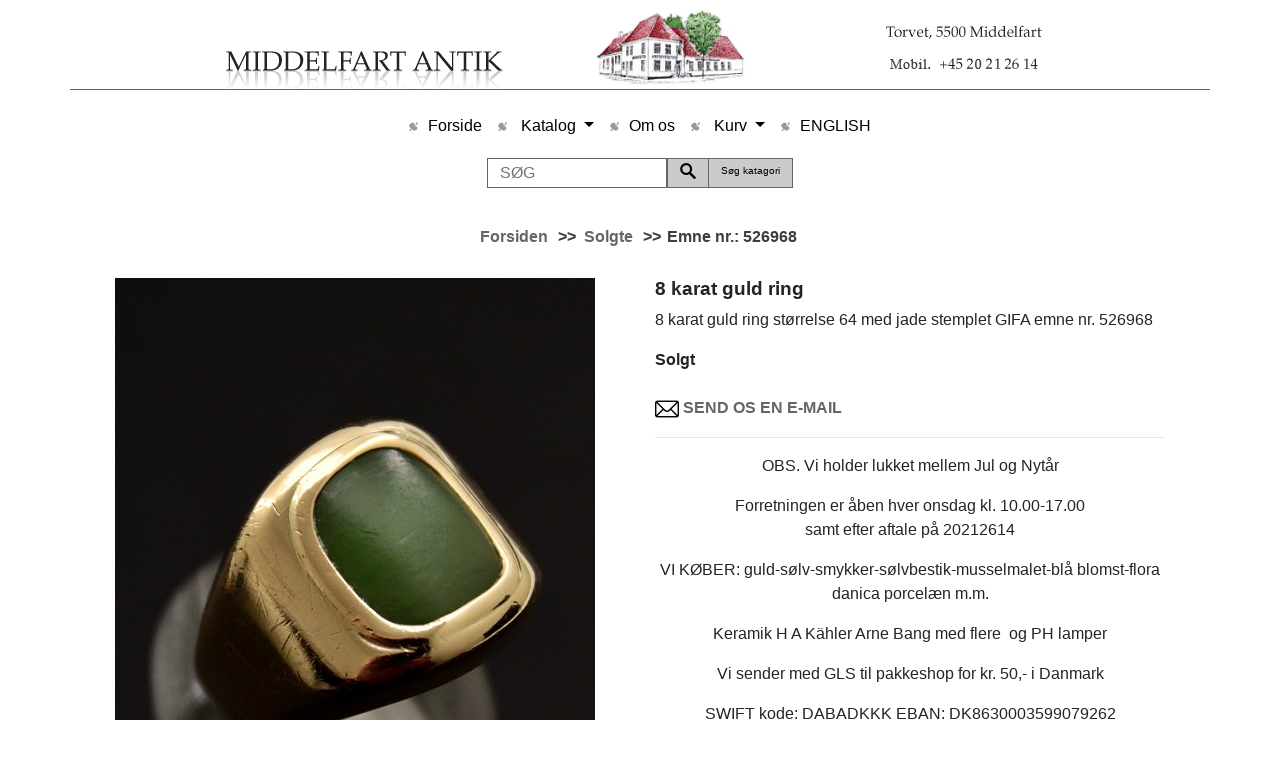

--- FILE ---
content_type: text/html
request_url: https://middelfart-antik.dk/stort.asp?selbinr=526968
body_size: 21435
content:


<!doctype html>
<html lang="da">
  <head>
	<meta charset="iso-8859-1">
	<meta name="viewport" content="width=device-width, initial-scale=1, shrink-to-fit=no">	
	<meta name="robots" content="index, nofollow">

	<title>Middelfart-antik - 8 karat guld ring</title>
	<meta name="distribution" content="Global" />
	<meta name="rating" content="General" />
	<meta name="robots" content="index, follow">
	<meta name="language" content="da">
	<meta name="title" content="Middelfart-antik - 8 karat guld ring" >
	<meta name="description" content="8 karat guld ring">
	<meta name="keywords" content="karat, guld, ring, størrelse, med, jade, stemplet, GIFA, emne, 526968">
	<meta name="google-site-verification" content="6B_0o9pFe3zI84Fp1qV3ZJc-d2CXyMrR03PMLwitGC0" />
	<link rel="shortcut icon" href="pics/favicon.ico">
	<link rel="icon" href="pics/favicon.ico">
	<meta name="theme-color" content="#e16977">

    <!-- Bootstrap core CSS -->
	<link href="css/bootstrap.min.css" rel="stylesheet" crossorigin="anonymous">
    <link href="css/style2.css" rel="stylesheet">
    <link href="css/kurvstyle3.css" rel="stylesheet">
   </head>
  <body>

   <div class="container">
  <header class="blog-header py-2">
    <div class="row flex-column flex-md-row justify-content-between top_head">

      <div class="col-12 text-center">
        <a class="blog-header-logo text-dark" title="Middelfart antik. Antikviteter til en hver lejlighed. &#13;Find din gave her hos Middelfart Antik." href="./"><img class="img-fluid" alt="Middelfart Antik" src="pics/middelfartantik2.png"></a>
      </div>
    </div>
  </header>

<nav class="navbar navbar-expand-lg navbar-light text-center col-md-12">
  <button class="navbar-toggler" type="button" data-toggle="collapse" data-target="#navbarsExample08" aria-controls="navbarsExample08" aria-expanded="false" aria-label="Toggle navigation">
    <span class="navbar-toggler-icon"></span>
  </button>

  <div class="collapse col-md-12 navbar-collapse" id="navbarsExample08">
    <ul class="navbar-nav mx-auto justify-content-center">
      <li class="nav-item">
        <a class="nav-link" href="./">Forside</a>
      </li>
	    <li class="nav-item dropdown">
        <a class="nav-link dropdown-toggle" href="#" id="navbarDropdown" role="button" data-toggle="dropdown" aria-haspopup="true" aria-expanded="false">
          Katalog
        </a>
        <div class="dropdown-menu" aria-labelledby="navbarDropdown">
        
<tr align=center><td width="100%"><a href="katindex.asp?kukat=10931" title="Seneste varer lagt p&#229; siden">Nyheder</a></td>

</tr><tr align=center>
<td width="100%"><a href="katindex.asp?kukat=2309" title="Tret&#229;rnet s&#248;lv, &#230;gte s&#248;lv, sterling, korpus.">S&#248;lv</a></td>

</tr><tr align=center>
<td width="100%"><a href="katindex.asp?kukat=2524" title="Kameer, halsk&#230;der, guldarmb&#229;nd, jugend smykker.">Smykker</a></td>

</tr><tr align=center>
<td width="100%"><a href="katindex.asp?kukat=2321" title="Spisebestik, bords&#248;lv, serveringsdele.">bestik</a></td>

</tr><tr align=center>
<td width="100%"><a href="katindex.asp?kukat=2327" title="Spisestel, terriner, stegefade.">Porcel&#230;n &amp; Fajance</a></td>

</tr><tr align=center>
<td width="100%"><a href="katindex.asp?kukat=2315" title="Kongelige figurer, Bing og Gr&#248;ndahl, Dahl Jensen.">Porcel&#230;ns figurer</a></td>

</tr><tr align=center>
<td width="100%"><a href="katindex.asp?kukat=2314" title="Hollandske fliser, spareb&#248;sser, k&#228;hler keramik, danico.">Keramik</a></td>

</tr><tr align=center>
<td width="100%"><a href="katindex.asp?kukat=2313" title="Prismekroner, opalinelamper, olielamper, petroleumslamper.">Lamper</a></td>

</tr><tr align=center>
<td width="100%"><a href="katindex.asp?kukat=2316" title="Landskabsmalerier, marinemalerier, akvareller, gouache, kobberstik.">Malerier</a></td>

</tr><tr align=center>
<td width="100%"><a href="katindex.asp?kukat=2312" title="Karafler, vinkander, sukkerkummer, lommel&#230;rker, vinglas.">Glas</a></td>

</tr><tr align=center>
<td width="100%"><a href="katindex.asp?kukat=2311" title="Sekret&#230;rer, fliseborde, tobaksskabe, vitriner.">M&#248;bler</a></td>

</tr><tr align=center>
<td width="100%"><a href="katindex.asp?kukat=2319" title="Stentrug, s&#248;kikkert, flaskeskibe, sekstant. juleuroer tantalus merskumspiber dejtrug">Diverse</a></td>

</tr><tr align=center>
<td width="100%"><a href="katindex.asp?kukat=2317" title="Bornholmerure, v&#230;gure, standure, lommeure.">Ure</a></td>

</tr><tr align=center>
<td width="100%"><a href="katindex.asp?kukat=2320" title="Kirkekroner, varmeb&#230;kken, d&#248;rhammer, n&#230;stvedstager.">Messing Kobber Tin</a></td>

</tr><tr align=center>
<td width="100%"><a href="katindex.asp?kukat=2523" title="Tot&#229;rnet, plets&#248;lv, nys&#248;lv.">Fors&#248;lvet</a></td>

</tr><tr align=center>
<td><a href="katindex.asp?kukat=9961">Solgte</a></td>

</tr>

        </div>
      </li>
      <li class="nav-item">
        <a class="nav-link" href="kontakt.asp">Om os</a>
      </li>
	  
	   <li class="nav-item dropdown">
        <a class="nav-link dropdown-toggle" href="#" id="navbarDropdown" role="button" data-toggle="dropdown" aria-haspopup="true" aria-expanded="false">
          Kurv
        </a>
        <div class="dropdown-menu" aria-labelledby="navbarDropdown">  
                                         
                                   <a class="nav-link grey-button dropdown-item"href="loginmail.asp?returUrl=/stort.asp&amp;selbinr=526968">Log ind</a>
                                 
      </div>
      </li>                   
	   <li class="nav-item">
	         
		<a class="nav-link" href="./?language=44">ENGLISH</a>
		
      </li>
    </ul>
</div>
</nav>
 <div class="col-md-12">
		<form action="sog.asp" method="get">
			<div class="input-group-append mx-auto justify-content-center">
			
			<input type=hidden name=kukat value="9961">
								<input type="search" class="form-control" autofocus="autofocus" name="T2" value="" placeholder="SØG" aria-label="SØG" aria-describedby="basic-addon2">	
									<button  name="searchall" class="btn btn-outline-secondary" type="submit"> <img alt="SØG" src="pics/sog.png"></button>
									<button  class="btn btn-outline-secondary" type="submit">Søg katagori</button>				
									
			
				
			</div>
		</form>
	</div><br>
		<!-- Vis tilføjet til kurv besked -->



<div class="container">
        <!-- Breadcrumb Area Start -->		
        <div class="breadcrumb-area">
            <div class="container d-flex justify-content-center">
                <nav aria-label="breadcrumb">
                    <ul class="breadcrumb">
                        
<table class=stortmenu><tr><td nowrap><a href=default.asp>Forsiden</a>&nbsp;</td>
<td>&nbsp;>>&nbsp;</td><td nowrap>

</td><td nowrap><a href="katindex.asp?kukat=9961">Solgte</a>&nbsp;</td>
<td>&nbsp;>>&nbsp;</td>
<td>Emne nr.: 526968&nbsp;</td>
</tr>
</table>
				
                    </ul>
					
                </nav>
				
            </div>
        </div>
        <!-- Breadcrumb Area End -->
		

        <!-- Product Details Area Start -->
        <div class="product-details-area pb-75">
            <div class="container">	
			<!-- Vis tilføjet til kurv besked -->
                <div class="row">	

                    <div class="col-lg-6 col-md-6 col-sm-12">
					
						
<!-- Main zoom image -->
<div class='magiczoombox_main'><a href='../images/apZoom/526968z.jpg' class='MagicZoom' data-options='zoomCaption: top'  id='product' >
		<img itemprop='image' class='stort-img-responsive stort-zoom-img' src='../images/udsLarge/526968.jpg' title='8 karat guld ring' alt='8 karat guld ring' />
</a></div><br><br><div class='MagicScroll'>
<!-- Main thumbnail -->
<a data-zoom-id='product' href='../images/apZoom/526968z.jpg' data-image='../images/udsLarge/526968.jpg'>
	<img src='../images/antSmall/526968s.jpg' title='8 karat guld ring' alt='8 karat guld ring'>
</a>
<!-- Extra Thumbnails -->
<a data-zoom-id='product' href='../images/subApZoom/793298z.jpg' data-image='../images/udsSubLarge/793298.jpg' >
	<img alt='' class='subzoom' title='' src='../images/antSubSmall/793298s.jpg'></a>
<a data-zoom-id='product' href='../images/subApZoom/793300z.jpg' data-image='../images/udsSubLarge/793300.jpg' >
	<img alt='' class='subzoom' title='' src='../images/antSubSmall/793300s.jpg'></a>
</div>
<!-- Zoom Plugin css -->
<link href='../images/magiczoomplus/magiczoomplus.css' rel='stylesheet'>
<!-- Zoom Plugin js -->
<script src='../images/magiczoomplus/magiczoomplus.js'></script>

<script>
var mzOptions = {
    variableZoom: true,
    rightClick: true,
	zoomCaption: 'top',
    textBtnClose: 'Luk',
    textBtnNext: 'Næste',
    textBtnPrev: 'Forrige',
    textHoverZoomHint: 'Mouseover for Zoom',
    textClickZoomHint: 'Klik for Zoom',
    textExpandHint: 'Klik for at udvide'
};
</script>
						
						<script>
						var mzOptions = {
							cssClass: 'white-bg'
						};
						</script>	
<br>						
        
                    </div>
                    <div class="col-lg-6 col-md-6 col-sm-12 ">	
								
                        <div class="stort-produkt">

                        <h1>8 karat guld ring</h1>   
					
                        <p>8 karat guld ring størrelse 64 med jade stemplet GIFA emne nr. 526968</p>   
			<span class="stort-price">Solgt</span><br>		

		<br>
	<img src="pics/mail.png"><a href="mailto:jtr%40middelfart-antik.dk?subject=Emne&nbsp;nr.%20526968&#38;body=Link:%20https://www.middelfart-antik.dk/stort.asp%3fselbinr%3d526968%20%0D%0a%0d8%20karat%20guld%20ring"> <b>SEND OS EN E-MAIL</b></a>							  
												  
						
			<hr>
					<p style="text-align: center;">OBS. Vi holder lukket mellem Jul og Nyt&aring;r</p>
<p style="text-align: center;">Forretningen er &aring;ben hver onsdag kl. 10.00-17.00<br />samt efter aftale p&aring; 20212614</p>
<p style="text-align: center;">VI K&Oslash;BER: guld-s&oslash;lv-smykker-s&oslash;lvbestik-musselmalet-bl&aring; blomst-flora danica porcel&aelig;n m.m.</p>
<p style="text-align: center;">Keramik H A K&auml;hler Arne Bang med flere&nbsp; og PH lamper</p>
<p style="text-align: center;">Vi sender med GLS til pakkeshop for kr. 50,- i Danmark</p>
<p style="text-align: center;">SWIFT kode: DABADKKK EBAN: DK8630003599079262</p>
<p style="text-align: center;">Konto nr. Danske Bank: 3420 3599079262&nbsp;</p>
					<div class="back text-center py-3">
					 	<button class="btn btn-secondary" onclick="goBack()">Tilbage</button>
						<script>
						function goBack() {
							window.history.back();
						}
						</script>	
                    </div>
                        </div>							
<div>




        <!-- Product Details Area End -->

		    </div>
</div>
</div>	
			
        <!-- Related Products Area End -->

        <div class="row">
            <div class="col-12">
                
        <style>
            .related-products-area {
                text-align: center;
                padding: 40px 20px;
            }
            .section-title {
                margin-bottom: 20px;
            }
            .section-title h2 {
                font-size: 24px;
                color: #333;
                border-bottom: 2px solid black;
                display: inline-block;
                padding-bottom: 5px;
            }
            .product-container {
                display: flex;
                justify-content: center;
                flex-wrap: wrap;
                gap: 20px;
            }
            .product-image-hover img {
                width: 100%;
                height: auto;
               
            }
            .product-element{
                height: 200px;
                width: 15%;
                display: block;
                float: left;
                margin: 1%;
            }
            .product-text h4 {
                font-size: 14px;
                color: #333;
                margin-top: 10px;
                height: 50px;
            }
            .product-text a {
                text-decoration: none;
                color: #333;
                height: 50px;
                
            }
            .product-text a:hover {
                text-decoration: underline;
            }
            .product-image-hover {
                position: relative;
                width: 100%; /* Ensures all images have the same width */
                height: 150px; /* Set a fixed height for consistency */
                object-fit: cover; /* Ensures images are cropped consistently */
                display: block; /* Prevents inline spacing issues */
            }
            .product-image-hover:hover{
                opacity: 90%;
            }
            .product-item{
                text-align: center;
                margin-left: 10%;
            }
            .product-image-hover img {
                width: 100%;
                height: 90%;
                transition: opacity 0.3s ease-in-out;
            }

            .product-image-hover .hover-image {
                position: absolute;
                top: 0;
                left: 0;
                opacity: 0;
                width: 100%;
            }

            .product-container {
                display: flex;
                justify-content: center;
                flex-wrap: nowrap; /* Prevents items from wrapping to the next line */
                overflow: hidden;  /* Hides extra items instead of moving them to the next row */
                gap: 20px;
            }

            @media (max-width: 1200px) {
                .product-element{
                    width: 20%;
                }
                .product-container {
                    justify-content: space-between; /* Ensures proper alignment */
                }
                .product-element:nth-child(n+5) { /* Hide elements after the third one */
                    display: none;
                }
            }

            @media (max-width: 768px) {
                .product-element{
                    width: 30%;
                }
                .product-element:nth-child(n+4) { /* Hide elements after the second one */
                    display: none;
                }
            }

            @media (max-width: 480px) {
                .product-element{
                    width: 45%;
                }
                .product-element:nth-child(n+3) { /* Hide elements after the first one */
                    display: none;
                }
            }
        </style>
        	
                <div class="related-products-area text-center">
                    <div class="container">
                        <div class="section-title title-style-2">
                            <h2><span>ANDRE EMNER I KATEGORIEN</span></h2>
                        </div>
                    </div>
                    <div class="container">
                        <div class="custom-row">
                            <div class="related-product-carousel owl-carousel carousel-style-one">
                                <div class="custom-col">
                                    <div class="product-item">
                                                
        						
                                        <div class="product-element">
                                        <div class="product-image-hover">
                                            <a href="stort.asp?selbinr=382780">
                                            <img class="primary-image" src="../images/antSmall/382780s.jpg" alt="">
                                            <!--<img class="hover-image" src="../images/antLarge/382780.jpg" alt="">-->	
                                            </a>                             
                                        </div>
                                        <div class="product-text">
                                            <h4><a href="stort.asp?selbinr=382780">Georg Jensen Rune kagespade</a></h4>
                                        </div>
                                        </div>
        						
                                        <div class="product-element">
                                        <div class="product-image-hover">
                                            <a href="stort.asp?selbinr=507356">
                                            <img class="primary-image" src="../images/antSmall/507356s.jpg" alt="">
                                            <!--<img class="hover-image" src="../images/antLarge/507356.jpg" alt="">-->	
                                            </a>                             
                                        </div>
                                        <div class="product-text">
                                            <h4><a href="stort.asp?selbinr=507356">Lapponia ørestikker</a></h4>
                                        </div>
                                        </div>
        						
                                        <div class="product-element">
                                        <div class="product-image-hover">
                                            <a href="stort.asp?selbinr=378013">
                                            <img class="primary-image" src="../images/antSmall/378013s.jpg" alt="">
                                            <!--<img class="hover-image" src="../images/antLarge/378013.jpg" alt="">-->	
                                            </a>                             
                                        </div>
                                        <div class="product-text">
                                            <h4><a href="stort.asp?selbinr=378013">Georg Jensen Pyramide tartelet spade</a></h4>
                                        </div>
                                        </div>
        						
                                        <div class="product-element">
                                        <div class="product-image-hover">
                                            <a href="stort.asp?selbinr=430955">
                                            <img class="primary-image" src="../images/antSmall/430955s.jpg" alt="">
                                            <!--<img class="hover-image" src="../images/antLarge/430955.jpg" alt="">-->	
                                            </a>                             
                                        </div>
                                        <div class="product-text">
                                            <h4><a href="stort.asp?selbinr=430955">Fransk Lilje stegegaffel 22 cm.</a></h4>
                                        </div>
                                        </div>
        						
                                        <div class="product-element">
                                        <div class="product-image-hover">
                                            <a href="stort.asp?selbinr=355158">
                                            <img class="primary-image" src="../images/antSmall/355158s.jpg" alt="">
                                            <!--<img class="hover-image" src="../images/antLarge/355158.jpg" alt="">-->	
                                            </a>                             
                                        </div>
                                        <div class="product-text">
                                            <h4><a href="stort.asp?selbinr=355158">Royal Copenhagen musselmalet helblonde fad 1/1018</a></h4>
                                        </div>
                                        </div>
        							</div>
                                </div>			
        		
            </div>
        
        
        
        
                                    
                        </div>
                    </div>
              
                </div>
            </div>
        </div>	

<div class="container ">
<footer class="footer">
<p>Middelfart-antikviteter: Antikviteter, Antikhandel, Antik for en hver smag. Møbler, malerier, sølv, lamper, glas m.m. Antikviteter for til gaver, se antikke gave ideer.</p>
</footer>

<div class="member d-flex justify-content-center text-center">
	<div class="col-md-3">
		Medlem af<br>
		<a target="_blank" href="https://www.anikvitet.net"><img alt="Antikvitet.net" src="pics/Antikvitet1.png"></a><br>
		
	</div>
	<div class="col-md-3">
		Medlem af<br>
		<a target="_blank" href="https://kad-ringen.dk"><img alt="kad-ringen" src="pics/kad.png"></a><br>
		
	</div>
</div>


</div>
<script src="https://code.jquery.com/jquery-3.5.1.slim.min.js" integrity="sha384-DfXdz2htPH0lsSSs5nCTpuj/zy4C+OGpamoFVy38MVBnE+IbbVYUew+OrCXaRkfj" crossorigin="anonymous"></script>
      <script>window.jQuery || document.write('<script src="js/vendor/jquery.slim.min.js"><\/script>')</script><script src="js/bootstrap.bundle.min.js" integrity="sha384-ho+j7jyWK8fNQe+A12Hb8AhRq26LrZ/JpcUGGOn+Y7RsweNrtN/tE3MoK7ZeZDyx" crossorigin="anonymous"></script>

</body>
</html>